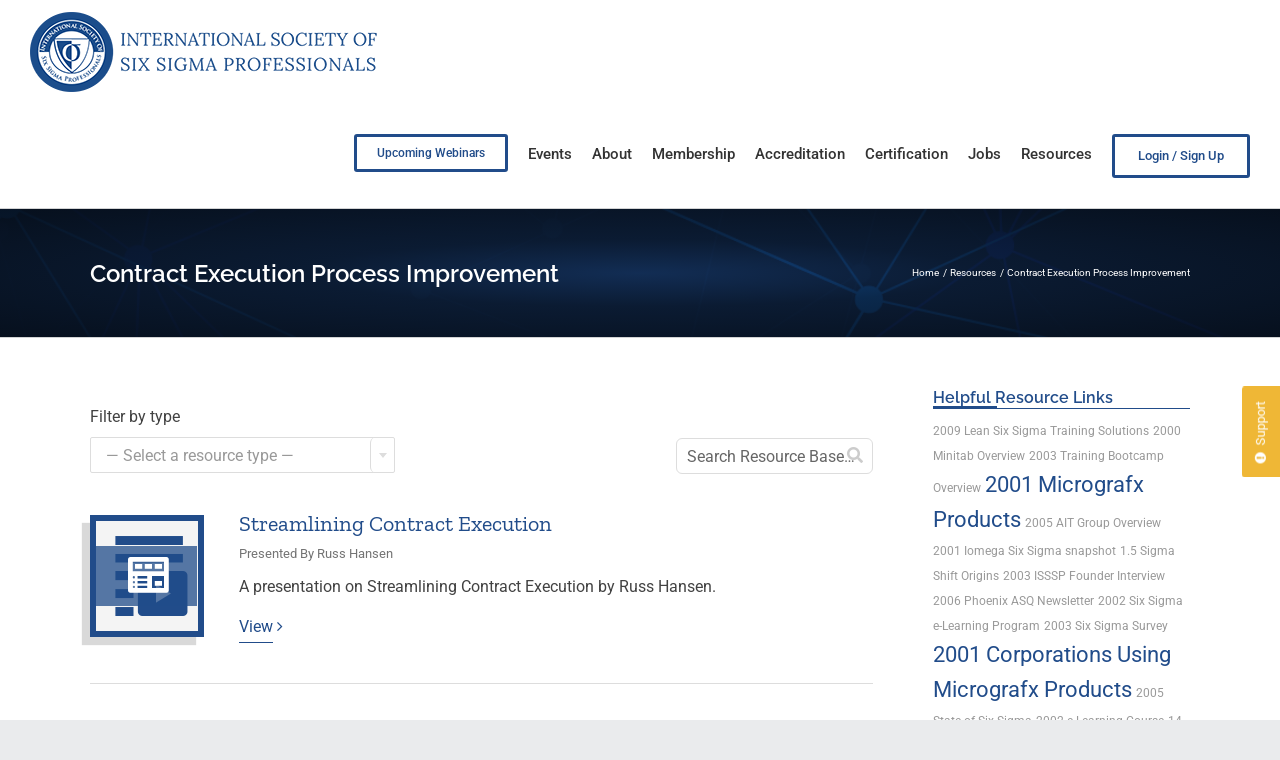

--- FILE ---
content_type: text/json;charset=UTF-8
request_url: https://isssp.org/wp-admin/admin-ajax.php?action=un_config_get
body_size: 2680
content:
{"config":{"header":false,"version":"4","user":{"name":false,"avatar":null},"loggedIn":false,"loginUrl":"https:\/\/isssp.org\/login\/?redirect_to=https%3A%2F%2Fisssp.org%2Fresource-tags%2Fcontract-execution-process-improvement%2F","onlyLoggedIn":false,"button":{"enabled":"1","disableOnMobiles":"1","text":"<i class='un-button-icon-attention-circled'><\/i>Support","style":{"background-color":"#EEB32B","color":null},"class":"un-right"},"likes":[],"urls":{"config":{"get":"https:\/\/isssp.org\/wp-admin\/admin-ajax.php?action=un_config_get"},"feedback":{"post":"https:\/\/isssp.org\/wp-admin\/admin-ajax.php?action=un_feedback_post","get":"https:\/\/isssp.org\/wp-admin\/admin-ajax.php?action=un_feedback_get","like":"https:\/\/isssp.org\/wp-admin\/admin-ajax.php?action=un_feedback_like","get_id":"https:\/\/isssp.org\/wp-admin\/admin-ajax.php?action=un_feedback_get_id","all":null},"comment":{"post":"https:\/\/isssp.org\/wp-admin\/admin-ajax.php?action=un_comment_post"},"usernoise":"https:\/\/isssp.org\/wp-content\/plugins\/usernoise\/","html2canvasproxy":"https:\/\/isssp.org\/wp-content\/plugins\/usernoise\/proxy.php"},"types":{"idea":"Idea","question":"Question","problem":"Problem","praise":"Praise"},"form":{"fields":{"email":{"type":"email","label":"Email address","placeholder":"you@example.com","validators":["required","email"]},"name":{"type":"text","label":"Your name","placeholder":"John Smith","validators":["required"]},"type":{"type":"dropdown","label":"Feedback type","default":null,"default_text":"Please select","options":{"idea":"Idea","question":"Question","problem":"Problem","praise":"Praise"},"validators":["required"]}},"position":"right","attachment":{"enable":true}},"comments":{"enabled":true},"screenshot":{"enable":true,"format":"jpeg","quality":"0.2"}},"i18n":{"Leave a feedback":"Feedback","Enter your feedback here":"Enter your feedback here","Logged in as":"Logged in as","Anonymous":"Anonymous","Log in":"Log in","Next":"Next","Taking screenshot":"Taking screenshot","Take a screenshot":"Take a screenshot","Attach file":"Attach file","screenshot":"screenshot","screenshot.png":"screenshot.png","Cancel":"Cancel","Add some details":"Details","Back":"Back","Submit":"Submit","Submitting":"Submitting","Error sending feedback":"Error sending feedback","Close":"Close","OKText":"Your feedback was submitted successfully","Sent successfully":"Sent successfully","Done":"Done","Please enter a valid email address":"Please enter a valid email address","This field is required":"This field is required","My feedback":"My feedback","No feedback matching the criteria":"No feedback matching the criteria","Comments:":"Comments:","Leave a comment":"Leave a comment","Like":"Like","Your email":"Your email","Your name":"Your name","Comment text":"Comment text","All feedback":"All feedback","Your comment is being approved now":"Your comment is being approved now","See what others a saying":"See what others a saying","Other feedback":"Other feedback","by %":"by %","Newest first":"Newest first","Oldest first":"Oldest first","Liked":"Liked"}}